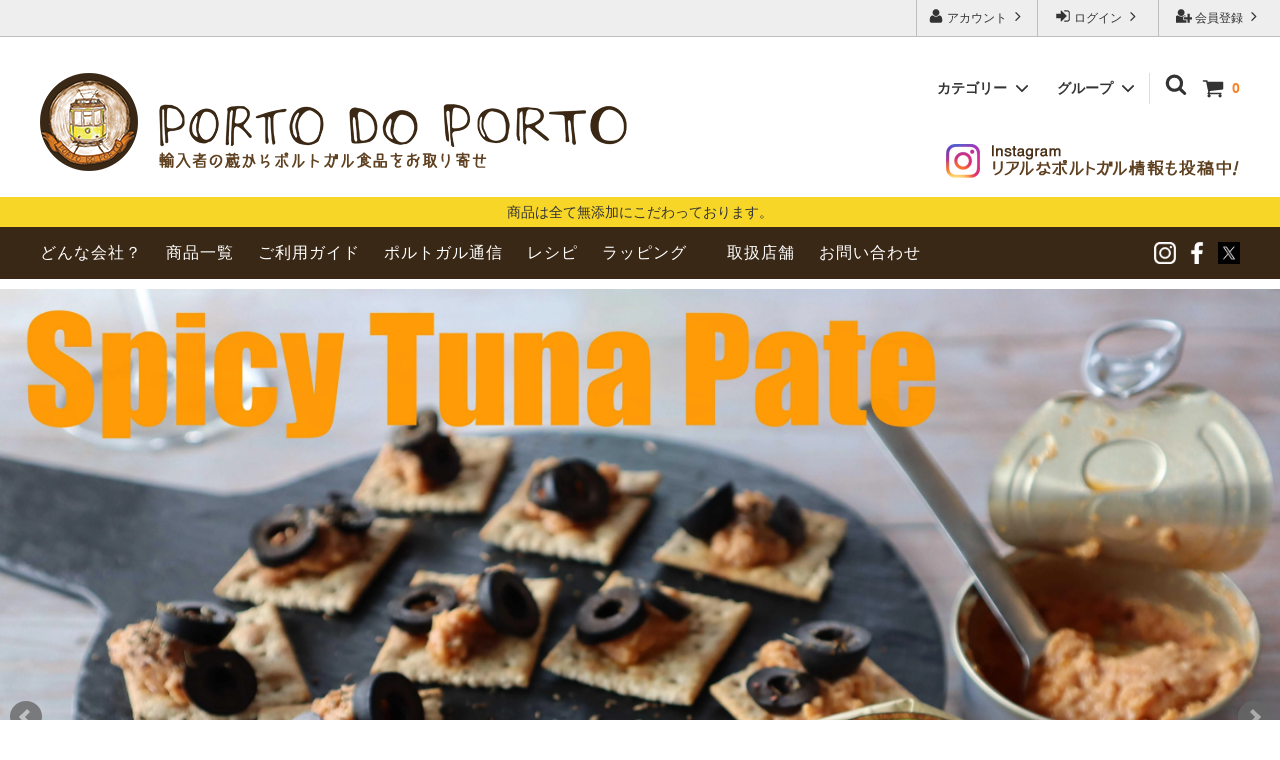

--- FILE ---
content_type: text/html; charset=EUC-JP
request_url: https://portodoporto.com/
body_size: 17216
content:
<!DOCTYPE html PUBLIC "-//W3C//DTD XHTML 1.0 Transitional//EN" "http://www.w3.org/TR/xhtml1/DTD/xhtml1-transitional.dtd">
<html xmlns:og="http://ogp.me/ns#" xmlns:fb="http://www.facebook.com/2008/fbml" xmlns:mixi="http://mixi-platform.com/ns#" xmlns="http://www.w3.org/1999/xhtml" xml:lang="ja" lang="ja" dir="ltr">
<head>
<meta http-equiv="content-type" content="text/html; charset=euc-jp" />
<meta http-equiv="X-UA-Compatible" content="IE=edge,chrome=1" />
<title>【ポルト・ド・ポルト】浜名湖のほとりからポルトガルの「美味しい」「可愛い」をお届けしています。</title>
<meta name="Keywords" content="ポルトガル,食品,輸入食品,オリーブオイル,オイルサーディン,パテ,さくらんぼ,お酒,雑貨,リキュール,ジンジーニャ,タラコのパテ,サバのパテ,サバ缶,ツナ缶,黄色いトラム,ポルトドポルト" />
<meta name="Description" content="浜名湖のほとりからポルトガルの「美味しい」「可愛い」をお届けしている小さな輸入会社です。扱う食品は全て無添加で体に優しいものだけを現地の生産者から直接仕入れしています。主な商品はオイルサーディン、オリーブオイルなど。" />
<meta name="Author" content="Porto do Porto 合同会社" />
<meta name="Copyright" content="Porto do Porto合同会社" />
<meta http-equiv="content-style-type" content="text/css" />
<meta http-equiv="content-script-type" content="text/javascript" />
<link rel="stylesheet" href="https://img14.shop-pro.jp/PA01304/921/css/12/index.css?cmsp_timestamp=20251027100646" type="text/css" />
<link rel="stylesheet" href="https://img14.shop-pro.jp/PA01304/921/css/12/top.css?cmsp_timestamp=20251027100646" type="text/css" />

<meta name="google-site-verification" content="IdMbP5zBkEenR8acFyQgosMAGAxCTQhzkKR4gFM6kD8" />
<link rel="alternate" type="application/rss+xml" title="rss" href="https://portodoporto.com/?mode=rss" />
<link rel="alternate" media="handheld" type="text/html" href="https://portodoporto.com/" />
<link rel="shortcut icon" href="https://img14.shop-pro.jp/PA01304/921/favicon.ico?cmsp_timestamp=20251105110956" />
<script type="text/javascript" src="//ajax.googleapis.com/ajax/libs/jquery/1.11.0/jquery.min.js" ></script>
<meta property="og:title" content="【ポルト・ド・ポルト】浜名湖のほとりからポルトガルの「美味しい」「可愛い」をお届けしています。" />
<meta property="og:description" content="浜名湖のほとりからポルトガルの「美味しい」「可愛い」をお届けしている小さな輸入会社です。扱う食品は全て無添加で体に優しいものだけを現地の生産者から直接仕入れしています。主な商品はオイルサーディン、オリーブオイルなど。" />
<meta property="og:url" content="https://portodoporto.com" />
<meta property="og:site_name" content="【ポルト・ド・ポルト】浜名湖のほとりからポルトガルの「美味しい」「可愛い」をお届けしています。" />
<script>
  var Colorme = {"page":"top","shop":{"account_id":"PA01304921","title":"\u3010\u30dd\u30eb\u30c8\u30fb\u30c9\u30fb\u30dd\u30eb\u30c8\u3011\u6d5c\u540d\u6e56\u306e\u307b\u3068\u308a\u304b\u3089\u30dd\u30eb\u30c8\u30ac\u30eb\u306e\u300c\u7f8e\u5473\u3057\u3044\u300d\u300c\u53ef\u611b\u3044\u300d\u3092\u304a\u5c4a\u3051\u3057\u3066\u3044\u307e\u3059\u3002"},"basket":{"total_price":0,"items":[]},"customer":{"id":null}};

  (function() {
    function insertScriptTags() {
      var scriptTagDetails = [];
      var entry = document.getElementsByTagName('script')[0];

      scriptTagDetails.forEach(function(tagDetail) {
        var script = document.createElement('script');

        script.type = 'text/javascript';
        script.src = tagDetail.src;
        script.async = true;

        if( tagDetail.integrity ) {
          script.integrity = tagDetail.integrity;
          script.setAttribute('crossorigin', 'anonymous');
        }

        entry.parentNode.insertBefore(script, entry);
      })
    }

    window.addEventListener('load', insertScriptTags, false);
  })();
</script>
<script async src="https://zen.one/analytics.js"></script>
</head>
<body>
<meta name="colorme-acc-payload" content="?st=1&pt=10001&ut=0&at=PA01304921&v=20251105222227&re=&cn=fb0839b5dcb4863a3c8f86d92e6107fc" width="1" height="1" alt="" /><script>!function(){"use strict";Array.prototype.slice.call(document.getElementsByTagName("script")).filter((function(t){return t.src&&t.src.match(new RegExp("dist/acc-track.js$"))})).forEach((function(t){return document.body.removeChild(t)})),function t(c){var r=arguments.length>1&&void 0!==arguments[1]?arguments[1]:0;if(!(r>=c.length)){var e=document.createElement("script");e.onerror=function(){return t(c,r+1)},e.src="https://"+c[r]+"/dist/acc-track.js?rev=3",document.body.appendChild(e)}}(["acclog001.shop-pro.jp","acclog002.shop-pro.jp"])}();</script>



<script>
  // headタグの中にviewportのmetaタグを入れる
  (function () {
    var viewport = document.createElement('meta');
    viewport.setAttribute('name', 'viewport');
    viewport.setAttribute('content', 'width=device-width, initial-scale=1.0, maximum-scale=1.0, user-scalable=no');
    document.getElementsByTagName('head')[0].appendChild(viewport);
  }());
</script>

<div class="cart_in_modal__bg show_while_cart_in_connecting spinner" style="display: none;"></div>
<link href="https://fonts.googleapis.com/css?family=Montserrat:400,600" rel="stylesheet">
<input type="checkbox" class="state-drawer-nav" id="view-drawer-nav">
<input type="checkbox" class="state-search-form" id="view-search-form">
<label for="view-search-form" aria-label="検索フォームを閉じる" class="close-search-form c-overlay">
  <svg class="c-overlay__icon" role="img" aria-hidden="true"><use xlink:href="#close"></use></svg>
</label>
<label for="view-drawer-nav" aria-label="メニューを閉じる" class="close-drawer-nav c-overlay">
  <svg class="c-overlay__icon" role="img" aria-hidden="true"><use xlink:href="#close"></use></svg>
</label>

<div id="pagetop" class="p-body" ontouchstart="">
  <div class="p-header">
    <div class="js-fix-height"></div>
    <div id="js-fixed-header" class="p-fixed-header">
      <div class="p-header__bar">
        <ul class="p-header__user-nav">
                                        <li>
            <a href="https://portodoporto.com/customer/signup/new">
              <svg role="img" aria-hidden="true"><use xlink:href="#user-plus"></use></svg>
              会員登録
              <svg role="img" aria-hidden="true"><use xlink:href="#angle-right"></use></svg>
            </a>
          </li>
                    <li>
            <a href="https://portodoporto.com/?mode=login&shop_back_url=https%3A%2F%2Fportodoporto.com%2F">
              <svg role="img" aria-hidden="true"><use xlink:href="#sign-in"></use></svg>
              ログイン
              <svg role="img" aria-hidden="true"><use xlink:href="#angle-right"></use></svg>
            </a>
          </li>
                              <li>
            <a href="https://portodoporto.com/?mode=myaccount">
              <svg role="img" aria-hidden="true"><use xlink:href="#user"></use></svg>
              アカウント
              <svg role="img" aria-hidden="true"><use xlink:href="#angle-right"></use></svg>
            </a>
          </li>
        </ul>
        
      </div>
      <div class="p-global-header">
        <div class="p-layout-container">
          <a href="./" class="p-global-header__logo p-global-header__logo--image js-header-logo">
            <img src="https://img14.shop-pro.jp/PA01304/921/etc/logo.png?cmsp_timestamp=20200418193046" alt="Porto do Porto ～オリーブオイルとサーディンのお店～" class="shop-name-img" />
          </a><div id="header-name">
            <div class="shop-name"></div>
          <a href="./" class="p-global-header__home">
            <svg class="p-global-header__icon" role="img" aria-hidden="true"><use xlink:href="#home"></use></svg>
            ホーム
          </a>
          <div class="p-global-nav">
                        <a href="https://portodoporto.com/cart/proxy/basket?shop_id=PA01304921&shop_domain=portodoporto.com" class="p-global-header__cart">
              <span class="p-global-header__cart-icon">
                <svg class="p-global-header__icon" role="img" aria-hidden="true" aria-label="カート"><use xlink:href="#shopping-cart"></use></svg>
              </span>
              <span class="p-global-header__cart-count">
                0
              </span>
            </a>
                        <label for="view-search-form" class="p-global-header__search open-search-form">
              <svg class="p-global-header__icon" role="img" aria-hidden="true"><use xlink:href="#search"></use></svg>
            </label>
                        <dl class="p-global-nav__unit js-global-nav-list">
              <dt class="p-global-nav__heading">
                カテゴリー
                <svg class="p-global-header__icon" role="img" aria-hidden="true"><use xlink:href="#angle-down"></use></svg>
              </dt>
              <dd class="p-global-nav__body">
                <div class="p-global-nav__body-inner">
                  <ul class="p-global-nav__list">
                                        <li>
                      <a href="https://portodoporto.com/?mode=cate&cbid=2955578&csid=0">
                        スイーツ
                      </a>
                    </li>
                                        <li>
                      <a href="https://portodoporto.com/?mode=cate&cbid=2473686&csid=0">
                        缶詰・コンフィ
                      </a>
                    </li>
                                        <li>
                      <a href="https://portodoporto.com/?mode=cate&cbid=2322152&csid=0">
                        調味料
                      </a>
                    </li>
                                        <li>
                      <a href="https://portodoporto.com/?mode=cate&cbid=1861196&csid=0">
                        オリーブオイル
                      </a>
                    </li>
                                        <li>
                      <a href="https://portodoporto.com/?mode=cate&cbid=2391747&csid=0">
                        お酒
                      </a>
                    </li>
                                        <li>
                      <a href="https://portodoporto.com/?mode=cate&cbid=2888500&csid=0">
                        刺繍製品
                      </a>
                    </li>
                                        <li>
                      <a href="https://portodoporto.com/?mode=cate&cbid=2143743&csid=0">
                        陶器
                      </a>
                    </li>
                                        <li>
                      <a href="https://portodoporto.com/?mode=cate&cbid=2888501&csid=0">
                        ポルトオリジナル雑貨
                      </a>
                    </li>
                                        <li>
                      <a href="https://portodoporto.com/?mode=cate&cbid=2687127&csid=0">
                        ラッピング（手提袋）
                      </a>
                    </li>
                                        <li>
                      <a href="https://portodoporto.com/?mode=cate&cbid=2037217&csid=0">
                        ギフト
                      </a>
                    </li>
                                      </ul>
                </div>
              </dd>
            </dl>
                                    <dl class="p-global-nav__unit js-global-nav-list">
              <dt class="p-global-nav__heading">
                グループ
                <svg class="p-global-header__icon" role="img" aria-hidden="true"><use xlink:href="#angle-down"></use></svg>
              </dt>
              <dd class="p-global-nav__body">
                <div class="p-global-nav__body-inner">
                  <ul class="p-global-nav__list">
                                        <li>
                      <a href="https://portodoporto.com/?mode=grp&gid=2362784">
                        価格帯で探す
                      </a>
                    </li>
                                        <li>
                      <a href="https://portodoporto.com/?mode=grp&gid=2362788">
                        新商品
                      </a>
                    </li>
                                        <li>
                      <a href="https://portodoporto.com/?mode=grp&gid=2386018">
                        商品一覧
                      </a>
                    </li>
                                        <li>
                      <a href="https://portodoporto.com/?mode=grp&gid=2407160">
                        SALE
                      </a>
                    </li>
                                        <li>
                      <a href="https://portodoporto.com/?mode=grp&gid=2693393">
                        アウトレット
                      </a>
                    </li>
                                      </ul>
                </div>
              </dd>
            </dl>
                        
          </div>
        </div>

<div class="in_bn"><a href="https://instagram.com/porto_do_porto/" target="_blank"><img src="https://img14.shop-pro.jp/PA01304/921/etc/b_in_03.png?cmsp_timestamp=20200418195455" /></a></div>
      </div>
    </div>
	<div class="he_text">商品は全て無添加にこだわっております。</div>
    <div class="p-sub-header">
      <div class="p-layout-container">
        <ul class="p-sub-header__content-nav">
          <li><a href="https://portodoporto.com/?tid=12&mode=f3">どんな会社？</a></li>
					<li><a href="https://portodoporto.com/?mode=grp&gid=2386018">商品一覧</a></li>
					<li><a href="https://portodoporto.com/?mode=sk">ご利用ガイド</a></li>
					<li><a href="https://portodoporto.com/?mode=f20">ポルトガル通信</a></li>
          <li><a href="https://portodoporto.com/?mode=f25">レシピ</a></li>
					<li><a href="https://portodoporto.com/?tid=12&mode=f9">ラッピング</a><li>
				<li><a href="https://portodoporto.com/?tid=12&mode=f6">取扱店舗</a></li>
					<li><a href="https://portodoporto.shop-pro.jp/secure/?mode=inq&shop_id=PA01304921">お問い合わせ</a></li>
        </ul>
        			<div class="shop_msn"><a href="https://instagram.com/porto_do_porto/" target="_blank"><img src="https://img14.shop-pro.jp/PA01304/921/etc/icon_in.png?cmsp_timestamp=20200418190443" height="22" style="margin-left:10px;" /></a><a href="https://www.facebook.com/portodoporto.jp" target="_blank"><img src="https://img14.shop-pro.jp/PA01304/921/etc/icon_fa.png?cmsp_timestamp=20200418190338" height="22" style="margin-left:10px;" /></a><a href="https://twitter.com/porto_do_porto" target="_blank"><img src="https://img14.shop-pro.jp/PA01304/921/etc_base64/VHdpdHRlci1uZXctbG9nbw.jpeg?cmsp_timestamp=20230801103325" height="22" style="margin-left:10px;" /></a></div>
			
      </div>

    </div>
  </div>
  <div id="js-sp-header" class="sp-global-header">
    <label for="view-drawer-nav" class="sp-global-header__unit open-drawer-nav">
      <svg class="p-global-header__icon" role="img" aria-hidden="true"><use xlink:href="#bars"></use></svg>
      メニュー
    </label>
    <label for="view-search-form" class="sp-global-header__unit open-search-form">
      <svg class="p-global-header__icon" role="img" aria-hidden="true"><use xlink:href="#search"></use></svg>
      検索
    </label>
        <a href="https://portodoporto.com/cart/proxy/basket?shop_id=PA01304921&shop_domain=portodoporto.com" class="sp-global-header__unit">
      <span class="p-global-header__cart-icon">
        <svg class="p-global-header__icon" role="img" aria-hidden="true"><use xlink:href="#shopping-cart"></use></svg>
      </span>
      カート
    </a>
      </div>

  <div class="p-drawer-nav">
    <ul class="p-drawer__list">
      <li>
        <label for="view-drawer-nav" aria-label="メニューを閉じる" class="c-sp-list c-sp-list--close-menu">
          <span class="c-sp-list__value">
            メニューを閉じる
          </span>
        </label>
      </li>
      <li>
        <a href="./" class="c-sp-list">
          <span class="c-sp-list__mark">
            <svg class="c-sp-list__icon" role="img" aria-hidden="true"><use xlink:href="#home"></use></svg>
          </span>
          <span class="c-sp-list__value">
            ホーム
          </span>
          <span class="c-sp-list__nav-icon">
            <svg class="c-sp-list__icon" role="img" aria-hidden="true"><use xlink:href="#angle-right"></use></svg>
          </span>
        </a>
      </li>
    </ul>
    <div class="p-drawer__heading">
      商品を探す
    </div>
	  <dl class="p-drawer__list">
      <dt class="c-sp-list js-drawer-pulldown">
        <span class="c-sp-list__value">
          カテゴリー
        </span>
        <span class="c-sp-list__nav-icon">
          <svg class="c-sp-list__icon--pulldown" role="img" aria-hidden="true"><use xlink:href="#angle-down"></use></svg>
        </span>
      </dt>
      <dd class="p-drawer__pulldown">
        <ul class="p-drawer__list">
                    <li>
            <a href="https://portodoporto.com/?mode=cate&cbid=2955578&csid=0" class="c-sp-list">
              <span class="c-sp-list__value">
                スイーツ
              </span>
              <span class="c-sp-list__nav-icon">
                <svg class="c-sp-list__icon" role="img" aria-hidden="true"><use xlink:href="#angle-right"></use></svg>
              </span>
            </a>
          </li>
                    <li>
            <a href="https://portodoporto.com/?mode=cate&cbid=2473686&csid=0" class="c-sp-list">
              <span class="c-sp-list__value">
                缶詰・コンフィ
              </span>
              <span class="c-sp-list__nav-icon">
                <svg class="c-sp-list__icon" role="img" aria-hidden="true"><use xlink:href="#angle-right"></use></svg>
              </span>
            </a>
          </li>
                    <li>
            <a href="https://portodoporto.com/?mode=cate&cbid=2322152&csid=0" class="c-sp-list">
              <span class="c-sp-list__value">
                調味料
              </span>
              <span class="c-sp-list__nav-icon">
                <svg class="c-sp-list__icon" role="img" aria-hidden="true"><use xlink:href="#angle-right"></use></svg>
              </span>
            </a>
          </li>
                    <li>
            <a href="https://portodoporto.com/?mode=cate&cbid=1861196&csid=0" class="c-sp-list">
              <span class="c-sp-list__value">
                オリーブオイル
              </span>
              <span class="c-sp-list__nav-icon">
                <svg class="c-sp-list__icon" role="img" aria-hidden="true"><use xlink:href="#angle-right"></use></svg>
              </span>
            </a>
          </li>
                    <li>
            <a href="https://portodoporto.com/?mode=cate&cbid=2391747&csid=0" class="c-sp-list">
              <span class="c-sp-list__value">
                お酒
              </span>
              <span class="c-sp-list__nav-icon">
                <svg class="c-sp-list__icon" role="img" aria-hidden="true"><use xlink:href="#angle-right"></use></svg>
              </span>
            </a>
          </li>
                    <li>
            <a href="https://portodoporto.com/?mode=cate&cbid=2888500&csid=0" class="c-sp-list">
              <span class="c-sp-list__value">
                刺繍製品
              </span>
              <span class="c-sp-list__nav-icon">
                <svg class="c-sp-list__icon" role="img" aria-hidden="true"><use xlink:href="#angle-right"></use></svg>
              </span>
            </a>
          </li>
                    <li>
            <a href="https://portodoporto.com/?mode=cate&cbid=2143743&csid=0" class="c-sp-list">
              <span class="c-sp-list__value">
                陶器
              </span>
              <span class="c-sp-list__nav-icon">
                <svg class="c-sp-list__icon" role="img" aria-hidden="true"><use xlink:href="#angle-right"></use></svg>
              </span>
            </a>
          </li>
                    <li>
            <a href="https://portodoporto.com/?mode=cate&cbid=2888501&csid=0" class="c-sp-list">
              <span class="c-sp-list__value">
                ポルトオリジナル雑貨
              </span>
              <span class="c-sp-list__nav-icon">
                <svg class="c-sp-list__icon" role="img" aria-hidden="true"><use xlink:href="#angle-right"></use></svg>
              </span>
            </a>
          </li>
                    <li>
            <a href="https://portodoporto.com/?mode=cate&cbid=2687127&csid=0" class="c-sp-list">
              <span class="c-sp-list__value">
                ラッピング（手提袋）
              </span>
              <span class="c-sp-list__nav-icon">
                <svg class="c-sp-list__icon" role="img" aria-hidden="true"><use xlink:href="#angle-right"></use></svg>
              </span>
            </a>
          </li>
                    <li>
            <a href="https://portodoporto.com/?mode=cate&cbid=2037217&csid=0" class="c-sp-list">
              <span class="c-sp-list__value">
                ギフト
              </span>
              <span class="c-sp-list__nav-icon">
                <svg class="c-sp-list__icon" role="img" aria-hidden="true"><use xlink:href="#angle-right"></use></svg>
              </span>
            </a>
          </li>
                  </ul>
      </dd>
    </dl>
		  
      <dl class="p-drawer__list">
      <dt class="c-sp-list js-drawer-pulldown">
        <span class="c-sp-list__value">
          グループ
        </span>
        <span class="c-sp-list__nav-icon">
          <svg class="c-sp-list__icon--pulldown" role="img" aria-hidden="true"><use xlink:href="#angle-down"></use></svg>
        </span>
      </dt>
      <dd class="p-drawer__pulldown">
        <ul class="p-drawer__list">
                    <li>
            <a href="https://portodoporto.com/?mode=grp&gid=2362784" class="c-sp-list">
              <span class="c-sp-list__value">
                価格帯で探す
              </span>
              <span class="c-sp-list__nav-icon">
                <svg class="c-sp-list__icon" role="img" aria-hidden="true"><use xlink:href="#angle-right"></use></svg>
              </span>
            </a>
          </li>
                    <li>
            <a href="https://portodoporto.com/?mode=grp&gid=2362788" class="c-sp-list">
              <span class="c-sp-list__value">
                新商品
              </span>
              <span class="c-sp-list__nav-icon">
                <svg class="c-sp-list__icon" role="img" aria-hidden="true"><use xlink:href="#angle-right"></use></svg>
              </span>
            </a>
          </li>
                    <li>
            <a href="https://portodoporto.com/?mode=grp&gid=2386018" class="c-sp-list">
              <span class="c-sp-list__value">
                商品一覧
              </span>
              <span class="c-sp-list__nav-icon">
                <svg class="c-sp-list__icon" role="img" aria-hidden="true"><use xlink:href="#angle-right"></use></svg>
              </span>
            </a>
          </li>
                    <li>
            <a href="https://portodoporto.com/?mode=grp&gid=2407160" class="c-sp-list">
              <span class="c-sp-list__value">
                SALE
              </span>
              <span class="c-sp-list__nav-icon">
                <svg class="c-sp-list__icon" role="img" aria-hidden="true"><use xlink:href="#angle-right"></use></svg>
              </span>
            </a>
          </li>
                    <li>
            <a href="https://portodoporto.com/?mode=grp&gid=2693393" class="c-sp-list">
              <span class="c-sp-list__value">
                アウトレット
              </span>
              <span class="c-sp-list__nav-icon">
                <svg class="c-sp-list__icon" role="img" aria-hidden="true"><use xlink:href="#angle-right"></use></svg>
              </span>
            </a>
          </li>
                  </ul>
      </dd>
    </dl>
    </dl>
		  
    <div class="p-drawer__heading">ユーザー</div>
    <ul class="p-drawer__list">
      <li>
        <a href="https://portodoporto.shop-pro.jp/secure/?mode=myaccount_login&shop_id=PA01304921" class="c-sp-list">
          <span class="c-sp-list__value">ログイン／新規会員登録</span>
          <span class="c-sp-list__nav-icon"><svg class="c-sp-list__icon" role="img" aria-hidden="true"><use xlink:href="#angle-right"></use></svg></span>
        </a>
      </li>
    </ul>
		  
    <div class="p-drawer__heading">ご案内</div>
    <ul class="p-drawer__list">
      <li>
        <a href="https://portodoporto.com/?mode=sk" class="c-sp-list">
          <span class="c-sp-list__value">ご利用ガイド（送料について）<br><span class="p_sml">6,600円（税込）以上で無料！（北海道、沖縄県は別途）</span></span>
          <span class="c-sp-list__nav-icon"><svg class="c-sp-list__icon" role="img" aria-hidden="true"><use xlink:href="#angle-right"></use></svg></span>
        </a>
      </li>
      <li>
        <a href="https://portodoporto.com/?tid=12&mode=f3" class="c-sp-list">
          <span class="c-sp-list__value">ポルトについて</span>
          <span class="c-sp-list__nav-icon"><svg class="c-sp-list__icon" role="img" aria-hidden="true"><use xlink:href="#angle-right"></use></svg></span>
        </a>
      </li>
      <li>
        <a href="https://portodoporto.com/?tid=12&mode=f6" class="c-sp-list">
          <span class="c-sp-list__value">取扱店舗</span>
          <span class="c-sp-list__nav-icon"><svg class="c-sp-list__icon" role="img" aria-hidden="true"><use xlink:href="#angle-right"></use></svg></span>
        </a>
      </li>
			<li>
        <a href="https://portodoporto.com/?tid=12&mode=f20" class="c-sp-list">
          <span class="c-sp-list__value">ブログ</span>
          <span class="c-sp-list__nav-icon"><svg class="c-sp-list__icon" role="img" aria-hidden="true"><use xlink:href="#angle-right"></use></svg></span>
        </a>
      </li>
			<li>
        <a href="https://portodoporto.com/?tid=12&mode=f25" class="c-sp-list">
          <span class="c-sp-list__value">レシピ</span>
          <span class="c-sp-list__nav-icon"><svg class="c-sp-list__icon" role="img" aria-hidden="true"><use xlink:href="#angle-right"></use></svg></span>
        </a>
      </li>
      <li>
				
        <a href="https://portodoporto.com/?tid=12&mode=f9" class="c-sp-list">
          <span class="c-sp-list__value">ラッピング</span>
          <span class="c-sp-list__nav-icon"><svg class="c-sp-list__icon" role="img" aria-hidden="true"><use xlink:href="#angle-right"></use></svg></span>
        </a>
      </li>
      <li>
        <a href="https://portodoporto.shop-pro.jp/secure/?mode=inq&shop_id=PA01304921" class="c-sp-list">
          <span class="c-sp-list__value">お問い合わせ</span>
          <span class="c-sp-list__nav-icon"><svg class="c-sp-list__icon" role="img" aria-hidden="true"><use xlink:href="#angle-right"></use></svg></span>
        </a>
      </li>
      <li>
        <a href="https://portodoporto.shop-pro.jp/secure/?mode=mailmaga&shop_id=PA01304921" class="c-sp-list">
          <span class="c-sp-list__value">メルマガ登録・解除</span>
          <span class="c-sp-list__nav-icon"><svg class="c-sp-list__icon" role="img" aria-hidden="true"><use xlink:href="#angle-right"></use></svg></span>
        </a>
      </li>
    </ul>
	
    <div class="shop_msn_b"><a href="https://instagram.com/porto_do_porto/" target="_blank"><img src="https://img14.shop-pro.jp/PA01304/921/etc/icon_in.png?cmsp_timestamp=20200418190443" height="22" style="margin-left:10px;" /></a><a href="https://www.facebook.com/portodoporto.jp" target="_blank"><img src="https://img14.shop-pro.jp/PA01304/921/etc/icon_fa.png?cmsp_timestamp=20200418190338" height="22" style="margin-left:10px;" /></a><a href="https://twitter.com/porto_do_porto" target="_blank"><img src="https://img14.shop-pro.jp/PA01304/921/etc_base64/VHdpdHRlci1uZXctbG9nbw.jpeg?cmsp_timestamp=20230801103325" height="22" style="margin-left:10px;" /></a></div>
  </div>


  <div class="p-page-content top">
        

<div class="sp_hed"><div class="he_text">商品は全て無添加にこだわっております。</div></div>
	<div class="sp_hed tb_20"><img src="https://img14.shop-pro.jp/PA01304/921/etc/logo.png?cmsp_timestamp=20200418193046" alt="Porto do Porto ～オリーブオイルとサーディンのお店～" width="80%" class="shop-name-img" /></div>
	
<div id="p-slider">
  <link rel="stylesheet" type="text/css" href="./js/jquery.bxslider/jquery.bxslider.css">
<script src="./js/jquery.bxslider/jquery.bxslider.min.js"></script>
<div id="slider">
  <div><a href="https://portodoporto.com/?pid=156928143"><img src="https://img14.shop-pro.jp/PA01304/921/slideshow/slideshow_img_fcecfa.jpg?cmsp_timestamp=20250221142608" alt="" title="" /></a></div>
  <div><a href="https://portodoporto.com/?mode=cate&cbid=2473686&csid=4"><img src="https://img14.shop-pro.jp/PA01304/921/slideshow/slideshow_img_05c299.jpg?cmsp_timestamp=20250221095528" alt="" title="いざ、ポルトガル食卓へ！" /></a></div>
  <div><a href="https://portodoporto.com/?pid=140359514"><img src="https://img14.shop-pro.jp/PA01304/921/slideshow/slideshow_img_0814ea.jpg?cmsp_timestamp=20250117105113" alt="" title="" /></a></div>
  <div><a href="https://portodoporto.com/?mode=cate&cbid=2391747&csid=0"><img src="https://img14.shop-pro.jp/PA01304/921/slideshow/slideshow_img_4989cc.jpg?cmsp_timestamp=20241209165357" alt="" title="ポルトガルからやってきた数量限定ワイン" /></a></div>
  <div><a href="https://portodoporto.com/?mode=cate&cbid=2322152&csid=0"><img src="https://img14.shop-pro.jp/PA01304/921/slideshow/slideshow_img_eabcde.jpg?cmsp_timestamp=20240627150551" alt="" title="" /></a></div>
  <div><a href="https://portodoporto.com/?mode=cate&cbid=2143743&csid=0"><img src="https://img14.shop-pro.jp/PA01304/921/slideshow/slideshow_img_92648a.jpg?cmsp_timestamp=20240321212913" alt="" title="" /></a></div>
</div>
<style>
  .bx-wrapper .bx-pager {
    padding-top: 10px;
    bottom: -20px;
  }
  .bx-wrapper {
    margin-bottom: 30px;
  }
</style>

</div>
<script type="text/javascript">
  $(function() {
    $('#slider').bxSlider({
      auto: true,
      pause: 10000,
      speed: 200,
      controls: true,
      captions: true,
      pager: true,
      mode: 'fade',
      responsive: true,
      easing: 'ease'
    });
  });
</script>

<div class="c-section p-layout-container">
  <h2 class="c-section__heading">
    <div class="c-section__heading--title">
      <span>ポルトについて</span>
    </div>
    <div class="c-section__heading--sub-title">ABOUT US</div>
  </h2>
	<div class="tt_img">
		ポルトガル？オリーブオイル？<br>
	  どんなものがここからお取り寄せできるの？ <br>
          <br>
  <a href="https://portodoporto.com/?tid=12&mode=f3"><img src="https://img14.shop-pro.jp/PA01304/921/etc/omoi.jpg?cmsp_timestamp=20200422181157" alt="私たちの輸入条件" /></a><br><br>
  <a href="https://portodoporto.com/?tid=12&mode=f3"><img src="https://img14.shop-pro.jp/PA01304/921/etc/cb2.png?cmsp_timestamp=20200505065051" alt="詳しくはこちら" /></a></div>
  <h2 class="c-section__heading">
    <div class="c-section__heading--title">
      <span>カテゴリー</span>
    </div>
    <div class="c-section__heading--sub-title">CATEGORY</div>
  </h2>
  <div class="c-section__container cate_b">
<a href="https://portodoporto.com/?mode=cate&cbid=2473686&csid=0"><img alt=""width="300" height="111" src="https://img14.shop-pro.jp/PA01304/921/etc/nb1.jpg?cmsp_timestamp=20200517103922" /></a>
<a href="https://portodoporto.com/?mode=cate&cbid=2322152&csid=0"><img alt=""width="300" height="111" src="https://img14.shop-pro.jp/PA01304/921/etc/nb2.jpg?cmsp_timestamp=20200517103933" /></a>
<a href="https://portodoporto.com/?mode=cate&cbid=1861196&csid=0"><img alt=""width="300" height="111" src="https://img14.shop-pro.jp/PA01304/921/etc/nb3.jpg?cmsp_timestamp=20200517103943" /></a>
<a href="https://portodoporto.com/?mode=cate&cbid=2391747&csid=0"><img alt=""width="300" height="111" src="https://img14.shop-pro.jp/PA01304/921/etc/nb4.jpg?cmsp_timestamp=20200517103954" /></a>
<a href="https://portodoporto.com/?mode=cate&cbid=2037217&csid=0"><img alt=""width="300" height="111" src="https://img14.shop-pro.jp/PA01304/921/etc/nb5.jpg?cmsp_timestamp=20200517104005" /></a>
<a href="https://portodoporto.com/?mode=cate&cbid=2143743&csid=0"><img alt=""width="300" height="111" src="https://img14.shop-pro.jp/PA01304/921/etc/nb6.jpg?cmsp_timestamp=20200517104013" /></a>
  </div>
</div>


<div class="p-layout-container">
  <h2 class="c-section__heading">
    <div class="c-section__heading--title">
      <span>新着ニュース</span>
    </div>
    <div class="c-section__heading--sub-title">FACEBOOK</div>
  </h2>
	
	
	<div id="fb-root"></div>
<script async defer crossorigin="anonymous" src="https://connect.facebook.net/en_US/sdk.js#xfbml=1&version=v7.0" nonce="pmTK34iF"></script>
	
	
	<div class="fb-page" data-href="https://www.facebook.com/portodoporto.jp/" data-tabs="timeline" data-width="700" data-height="500" data-small-header="false" data-adapt-container-width="true" data-hide-cover="false" data-show-facepile="true"><blockquote cite="https://www.facebook.com/portodoporto.jp/" class="fb-xfbml-parse-ignore"><a href="https://www.facebook.com/portodoporto.jp/">黄色いトラムのポルトドポルト Porto do Porto</a></blockquote></div>


<div class="c-section p-layout-container">
  <h2 class="c-section__heading">
    <div class="c-section__heading--title">
      <span>NHK取材について</span>
    </div>
    <div class="c-section__heading--sub-title">TV SHOW</div>
  </h2>
	<div class="tt_img">
		2021年1月NHK人気番組「世界はほしいモノにあふれてる」に出演させていただきました！<br>
          <br>
  <a href="https://portodoporto.com/?tid=12&mode=f103"><img alt="" src="https://img14.shop-pro.jp/PA01304/921/etc/2021.04.16.jpg?cmsp_timestamp=20210416094838" /></a><br><br>
  <a href="https://portodoporto.com/?tid=12&mode=f103"><img src="https://img14.shop-pro.jp/PA01304/921/etc/cb2.png?cmsp_timestamp=20200505065051" alt="詳しくはこちら" /></a></div>

<div class="c-section p-layout-container">
  <h2 class="c-section__heading">
    <div class="c-section__heading--title">
      <span>お知らせ</span>
    </div>
    <div class="c-section__heading--sub-title">INFORMATION</div>
  </h2>
  <div class="c-section__container">
    <div class="p-info">
      <dl class="top_news">

<dl class="top_news">

<dt class="top_news_d">【10周年】</dt>
 <dd class="top_news_c">ポルトドポルトは2025年、創業10周年を迎えました！</a></dd><br>

<dl class="top_news">
<dt class="top_news_d">【銀行振込】</dt>
 <dd class="top_news_c"><a href="https://portodoporto.com/?mode=f168">支払い方法を振込にされる方へ</a></dd><br>

<dl class="top_news">
<dt class="top_news_d">【経理書類】</dt>
<dd class="top_news_c"><a href="https://portodoporto.com/?tid=12&mode=f128">商品に同梱する納品書、領収書に関して</a></dd><br>

<dl class="top_news">
<dt class="top_news_d">【包装】</dt>
 <dd class="top_news_c"><a href="https://portodoporto.com/?mode=f9">ギフトラッピングに関して</a></dd><br>
      
      







    </div>

  </div>
</div>




<div class="p-layout-container">
  <h2 class="c-section__heading">
    <div class="c-section__heading--title">
      <span>売れ筋ランキング</span>
    </div>
    <div class="c-section__heading--sub-title">RANKING</div>
  </h2>
  


  

  <ul class="c-product-list">
        
    <li class="c-product-list__item">
      
            <a href="?pid=156945686" class="c-product-list__image-wrap c-image-wrap c-image-wrap--link">
                <div class="c-image-box c-image-box--main">
                    <img src="https://img14.shop-pro.jp/PA01304/921/product/156945686_th.jpg?cmsp_timestamp=20210820113319" alt="【60％OFF】<br>バカリャウ コンフィ with ガーリック＆<br>ブラックペッパー<br>レストランの一皿<img class='new_mark_img2' src='https://img.shop-pro.jp/img/new/icons20.gif' style='border:none;display:inline;margin:0px;padding:0px;width:auto;' />" class="c-image-box__image js-lazyload" />
                  </div>
                                <div class="c-image-box c-image-box--otherimg">
          <img src="https://img14.shop-pro.jp/PA01304/921/product/156945686_o1.jpg?cmsp_timestamp=20210820113319" class="c-image-box__image" />
        </div>
                                                                                                                                                                                                                                                                                                                                                                                                                                                                                                                                                                                                                                                                                                                                                                                                                                        
        <span class="c-product-list__index c-product-list__index--1">
          1
        </span>
        
      </a>
            <a href="?pid=156945686" class="c-product-list__name">
        【60％OFF】<br>バカリャウ コンフィ with ガーリック＆<br>ブラックペッパー<br>レストランの一皿<img class='new_mark_img2' src='https://img.shop-pro.jp/img/new/icons20.gif' style='border:none;display:inline;margin:0px;padding:0px;width:auto;' />
      </a>
            <div class="c-product-info__price c-product-list__price">
                792円(税込855円)
                      </div>
                                    <div class="c-product-list__expl">
        ガーリック＆ブラックペーパーで調理されたバカリャウが詰まったコンフィ
      </div>
                  <div class="c-product-list__fav-item">
        <button type="button"  data-favorite-button-selector="DOMSelector" data-product-id="156945686" data-added-class="is-added">
          <svg role="img" aria-hidden="true"><use xlink:href="#heart"></use></svg>
        </button>
      </div>
    </li>
        
    <li class="c-product-list__item">
      
            <a href="?pid=156946824" class="c-product-list__image-wrap c-image-wrap c-image-wrap--link">
                <div class="c-image-box c-image-box--main">
                    <img src="https://img14.shop-pro.jp/PA01304/921/product/156946824_th.jpg?cmsp_timestamp=20210820113330" alt="【60％OFF】<br>バカリャウ コンフィ with いちじく<br>&ナッツ<br>レストランの一皿<img class='new_mark_img2' src='https://img.shop-pro.jp/img/new/icons20.gif' style='border:none;display:inline;margin:0px;padding:0px;width:auto;' />" class="c-image-box__image js-lazyload" />
                  </div>
                                <div class="c-image-box c-image-box--otherimg">
          <img src="https://img14.shop-pro.jp/PA01304/921/product/156946824_o1.jpg?cmsp_timestamp=20210820113330" class="c-image-box__image" />
        </div>
                                                                                                                                                                                                                                                                                                                                                                                                                                                                                                                                                                                                                                                                                                                                                                                                                                        
        <span class="c-product-list__index c-product-list__index--2">
          2
        </span>
        
      </a>
            <a href="?pid=156946824" class="c-product-list__name">
        【60％OFF】<br>バカリャウ コンフィ with いちじく<br>&ナッツ<br>レストランの一皿<img class='new_mark_img2' src='https://img.shop-pro.jp/img/new/icons20.gif' style='border:none;display:inline;margin:0px;padding:0px;width:auto;' />
      </a>
            <div class="c-product-info__price c-product-list__price">
                792円(税込855円)
                      </div>
                                    <div class="c-product-list__expl">
        いちじくとバカリャウが生み出すハーモニー
      </div>
                  <div class="c-product-list__fav-item">
        <button type="button"  data-favorite-button-selector="DOMSelector" data-product-id="156946824" data-added-class="is-added">
          <svg role="img" aria-hidden="true"><use xlink:href="#heart"></use></svg>
        </button>
      </div>
    </li>
        
    <li class="c-product-list__item">
      
            <a href="?pid=156944889" class="c-product-list__image-wrap c-image-wrap c-image-wrap--link">
                <div class="c-image-box c-image-box--main">
                    <img src="https://img14.shop-pro.jp/PA01304/921/product/156944889_th.jpg?cmsp_timestamp=20210820114133" alt="ツナ with <br>オリーブオイル<br>これが本場のツナ缶" class="c-image-box__image js-lazyload" />
                  </div>
                                <div class="c-image-box c-image-box--otherimg">
          <img src="https://img14.shop-pro.jp/PA01304/921/product/156944889_o1.jpg?cmsp_timestamp=20210820114133" class="c-image-box__image" />
        </div>
                                                                                                                                                                                                                                                                                                                                                                                                                                                                                                                                                                                                                                                                                                                                                                                                                                        
        <span class="c-product-list__index c-product-list__index--3">
          3
        </span>
        
      </a>
            <a href="?pid=156944889" class="c-product-list__name">
        ツナ with <br>オリーブオイル<br>これが本場のツナ缶
      </a>
            <div class="c-product-info__price c-product-list__price">
                1,130円(税込1,220円)
                      </div>
                                    <div class="c-product-list__expl">
        今までに食べたことのないこれが本場のツナ缶　
      </div>
                  <div class="c-product-list__fav-item">
        <button type="button"  data-favorite-button-selector="DOMSelector" data-product-id="156944889" data-added-class="is-added">
          <svg role="img" aria-hidden="true"><use xlink:href="#heart"></use></svg>
        </button>
      </div>
    </li>
        
    <li class="c-product-list__item">
      
            <a href="?pid=88246008" class="c-product-list__image-wrap c-image-wrap c-image-wrap--link">
                <div class="c-image-box c-image-box--main">
                    <img src="https://img14.shop-pro.jp/PA01304/921/product/88246008_th.jpg?cmsp_timestamp=20210818110713" alt="オイルサーディン<br>with スパイシー<br>トマト" class="c-image-box__image js-lazyload" />
                  </div>
                                <div class="c-image-box c-image-box--otherimg">
          <img src="https://img14.shop-pro.jp/PA01304/921/product/88246008_o1.jpg?cmsp_timestamp=20220620103202" class="c-image-box__image" />
        </div>
                                                                                                                                                                                                                                                                                                                                                                                                                                                                                                                                                                                                                                                                                                                                                                                                                                        
        <span class="c-product-list__index">
          4
        </span>
        
      </a>
            <a href="?pid=88246008" class="c-product-list__name">
        オイルサーディン<br>with スパイシー<br>トマト
      </a>
            <div class="c-product-info__price c-product-list__price">
                850円(税込918円)
                      </div>
                                    <div class="c-product-list__expl">
        おつまみにぴったり！ピリッとした辛さが絶妙
      </div>
                  <div class="c-product-list__fav-item">
        <button type="button"  data-favorite-button-selector="DOMSelector" data-product-id="88246008" data-added-class="is-added">
          <svg role="img" aria-hidden="true"><use xlink:href="#heart"></use></svg>
        </button>
      </div>
    </li>
        
    <li class="c-product-list__item">
      
            <a href="?pid=94089764" class="c-product-list__image-wrap c-image-wrap c-image-wrap--link">
                <div class="c-image-box c-image-box--main">
                    <img src="https://img14.shop-pro.jp/PA01304/921/product/94089764_th.jpg?cmsp_timestamp=20210818112855" alt="オイルサーディン <br>with 野菜のソース<br>（エスカベッシュ）" class="c-image-box__image js-lazyload" />
                  </div>
                                <div class="c-image-box c-image-box--otherimg">
          <img src="https://img14.shop-pro.jp/PA01304/921/product/94089764_o1.jpg?cmsp_timestamp=20220620103241" class="c-image-box__image" />
        </div>
                                                                                                                                                                                                                                                                                                                                                                                                                                                                                                                                                                                                                                                                                                                                                                                                                                        
        <span class="c-product-list__index">
          5
        </span>
        
      </a>
            <a href="?pid=94089764" class="c-product-list__name">
        オイルサーディン <br>with 野菜のソース<br>（エスカベッシュ）
      </a>
            <div class="c-product-info__price c-product-list__price">
                850円(税込918円)
                      </div>
                                    <div class="c-product-list__expl">
        醤油がよく合う隠れた人気品
      </div>
                  <div class="c-product-list__fav-item">
        <button type="button"  data-favorite-button-selector="DOMSelector" data-product-id="94089764" data-added-class="is-added">
          <svg role="img" aria-hidden="true"><use xlink:href="#heart"></use></svg>
        </button>
      </div>
    </li>
        
    <li class="c-product-list__item">
      
            <a href="?pid=84066429" class="c-product-list__image-wrap c-image-wrap c-image-wrap--link">
                <div class="c-image-box c-image-box--main">
                    <img src="https://img14.shop-pro.jp/PA01304/921/product/84066429_th.png?cmsp_timestamp=20211026155243" alt="【26年5月再入荷】<br>オリーブオイル<br>Private Collection<br>フルサイズ 500ml<img class='new_mark_img2' src='https://img.shop-pro.jp/img/new/icons50.gif' style='border:none;display:inline;margin:0px;padding:0px;width:auto;' />" class="c-image-box__image js-lazyload" />
                  </div>
                                <div class="c-image-box c-image-box--otherimg">
          <img src="https://img14.shop-pro.jp/PA01304/921/product/84066429_o1.jpg?cmsp_timestamp=20230517153425" class="c-image-box__image" />
        </div>
                                                                                                                                                                                                                                                                                                                                                                                                                                                                                                                                                                                                                                                                                                                                                                                                                                        
        <span class="c-product-list__index">
          6
        </span>
        
      </a>
            <a href="?pid=84066429" class="c-product-list__name">
        【26年5月再入荷】<br>オリーブオイル<br>Private Collection<br>フルサイズ 500ml<img class='new_mark_img2' src='https://img.shop-pro.jp/img/new/icons50.gif' style='border:none;display:inline;margin:0px;padding:0px;width:auto;' />
      </a>
                  <div class="c-product-info__soldout c-product-list__soldout">
        SOLD OUT
      </div>
                        <div class="c-product-list__expl">
        サラッと飲めるほど癖のないオイル
      </div>
                  <div class="c-product-list__fav-item">
        <button type="button"  data-favorite-button-selector="DOMSelector" data-product-id="84066429" data-added-class="is-added">
          <svg role="img" aria-hidden="true"><use xlink:href="#heart"></use></svg>
        </button>
      </div>
    </li>
      </ul>

  

</div>




<div class="p-layout-container">
  <h2 class="c-section__heading">
    <div class="c-section__heading--title">
      <span>ポルトガル通信</span>
    </div>
    <div class="c-section__heading--sub-title">BLOG</div>
  </h2>

	
<div class="blog_area">
	<div class="blog_list"><a href="https://portodoporto.com/?tid=12&amp;mode=f200"><img src="https://img14.shop-pro.jp/PA01304/921/etc_base64/MjAyNS4xMC4xNS4wNk5ldw.jpg?cmsp_timestamp=20251027095602" alt=""></a>

<div class="b_title">第86回:マルバオンでティータイム</div>

<p><a href="https://portodoporto.com/?tid=12&amp;mode=f200">続きを読む</a></p>
</div>


<div class="blog_list"><a href="https://portodoporto.com/?tid=12&amp;mode=f199"><img src="https://img14.shop-pro.jp/PA01304/921/etc_base64/MjAyNS4xMC4wMS4wOE5FVw.jpg?cmsp_timestamp=20251015124557" alt=""></a>

<div class="b_title">第85回:レイタオンを食べにO Parque dos Leit&#245;esへ</div>

<p><a href="https://portodoporto.com/?tid=12&amp;mode=f199">続きを読む</a></p>
</div>

	<div class="blog_list"><a href="https://portodoporto.com/?tid=12&amp;mode=f198"><img src="https://img14.shop-pro.jp/PA01304/921/etc_base64/MjAyNS4wOS4yNC4wNXJlbmV3.jpg?cmsp_timestamp=20250929101831" alt=""></a>

<div class="b_title">第84回:大雨のマルヴァオンで出会った山のレストラン</div>

<p><a href="https://portodoporto.com/?tid=12&amp;mode=f198">続きを読む</a></p>
</div>
</div>
<br />
<div class="blog_area">
<div class="blog_list"><a href="https://portodoporto.com/?tid=12&amp;mode=f195"><img alt="" src="https://img14.shop-pro.jp/PA01304/921/etc_base64/MjAyNS4wNC4yMi4wNUNyb3A.jpg?cmsp_timestamp=20250425133127" /></a>

<div class="b_title">第81回:伝統と静けさに包まれて</div>

<p><a href="https://portodoporto.com/?tid=12&amp;mode=f195">続きを読む</a></p>
</div>

<div class="blog_list"><a href="https://portodoporto.com/?tid=12&amp;mode=f194"><img alt="" src="https://img14.shop-pro.jp/PA01304/921/etc_base64/MjAyNS4wNC4xMS4wNA.jpg?cmsp_timestamp=20250416143835" /></a>

<div class="b_title">第80回: ポルトのホットレストランCantina</div>

<p><a href="https://portodoporto.com/?tid=12&amp;mode=f194">続きを読む</a></p>
</div>

<div class="blog_list"><a href="https://portodoporto.com/?tid=12&amp;mode=f193"><img alt="" src="https://img14.shop-pro.jp/PA01304/921/etc_base64/MjAyNS4wNC4wNy4wMQ.jpeg?cmsp_timestamp=20250409145025" /></a>
<div class="b_title">第79回:100年愛されるパステラリア・ヴェルサイユへ</div>
<p><a href="https://portodoporto.com/?tid=12&amp;mode=f193">続きを読む</a></p>
</div>
</div>
<a href="https://portodoporto.com/?tid=12&mode=f20"><img src="https://img14.shop-pro.jp/PA01304/921/etc/cb2.png?cmsp_timestamp=20200505065051" alt="詳しくはこちら" /></a></div>
	
	<div class="p-layout-container">
  <h2 class="c-section__heading">
    <div class="c-section__heading--title">
      <span>メディア掲載</span>
    </div>
    <div class="c-section__heading--sub-title">MEDIA</div>
  </h2>

<div class="blog_area">
	
	<div class="blog_list"><a href="https://portodoporto.com/?tid=12&amp;mode=f68"><img alt=""height="250" src="https://img14.shop-pro.jp/PA01304/921/etc/Media1.3.jpg?cmsp_timestamp=20201116150219" width="200"/></a>
<div class="b_title">JAL機内誌Skywardに載りました！</div>
<p><a href="https://portodoporto.com/?tid=12&amp;mode=f68">続きを読む</a></p>
</div>

	<div class="blog_list"><a href="https://portodoporto.com/?tid=12&amp;mode=f70">	<img alt="" height="250" src="https://img14.shop-pro.jp/PA01304/921/etc/Media%2CImhome.jpg?cmsp_timestamp=20201116151449" width="200" /></a>
<div class="b_title">インテリア誌　I'm home　に載りました！</div>
<p><a href="https://portodoporto.com/?tid=12&amp;mode=f70">続きを読む</a></p>
</div>
		

	<div class="blog_list"><a href="https://portodoporto.com/?tid=12&amp;mode=f69"><img alt=""height="250" src="https://img14.shop-pro.jp/PA01304/921/etc/MediaCancan.jpg?cmsp_timestamp=20201116150948" width="200"/></a>
<div class="b_title">ファッション誌CanCamに載りました！</div>
<p><a href="https://portodoporto.com/?tid=12&amp;mode=f69">続きを読む</a></p>
</div>
	
	<div class="blog_list"><a href="https://portodoporto.com/?tid=12&amp;mode=f71"><img alt="" height="250" src="https://img14.shop-pro.jp/PA01304/921/etc/MediaTokyowalker.jpg?cmsp_timestamp=20201116162439" width="200"/></a>
<div class="b_title">Tokyo Walkerに載りました！</div>
<p><a href="https://portodoporto.com/?tid=12&amp;mode=f71">続きを読む</a></p>
</div></div>
	<a href="https://portodoporto.com/?tid=12&mode=f16"><img src="https://img14.shop-pro.jp/PA01304/921/etc/cb2.png?cmsp_timestamp=20200505065051" alt="詳しくはこちら" /></a>
</div>
	
	

<div class="p-layout-container">
  <h2 class="c-section__heading">
    <div class="c-section__heading--title">
      <span>新着ニュース</span>
    </div>
    <div class="c-section__heading--sub-title">FACEBOOK</div>
  </h2>
	
	
	<div id="fb-root"></div>
<script async defer crossorigin="anonymous" src="https://connect.facebook.net/en_US/sdk.js#xfbml=1&version=v7.0" nonce="pmTK34iF"></script>
	
	
	<div class="fb-page" data-href="https://www.facebook.com/portodoporto.jp/" data-tabs="timeline" data-width="700" data-height="500" data-small-header="false" data-adapt-container-width="true" data-hide-cover="false" data-show-facepile="true"><blockquote cite="https://www.facebook.com/portodoporto.jp/" class="fb-xfbml-parse-ignore"><a href="https://www.facebook.com/portodoporto.jp/">黄色いトラムのポルトドポルト Porto do Porto</a></blockquote></div>    

            
            
  </div>
  <div class="p-footer">
        <div class="p-shop-info">
      <div class="p-layout-container">
<div class="f_link">
<a href="https://portodoporto.com/?mode=f20"><img alt="インスタグラムをフォローする"src="https://img14.shop-pro.jp/PA01304/921/etc/fb_03.png?cmsp_timestamp=20200501204445" /></a>
<a href="https://www.instagram.com/porto_do_porto/"><img alt="インスタグラムをフォローする" src="https://img14.shop-pro.jp/PA01304/921/etc/fb_05.png?cmsp_timestamp=20200501204642" /></a>
<a href="https://portodoporto.shop-pro.jp/secure/?mode=mailmaga&shop_id=PA01304921"><img alt="メールマガジンの登録" src="https://img14.shop-pro.jp/PA01304/921/etc/fb_07.png?cmsp_timestamp=20200501204617" /></a>
</div>
      </div>
    </div>
        <div class="p-global-footer">
      <div class="p-layout-container">
        <div class="p-global-footer__group">
                    <div class="p-global-footer__unit--half">

<img src="https://img14.shop-pro.jp/PA01304/921/etc/logo_w.png?cmsp_timestamp=20200422190626"  alt=""><br><br>
            私たちは浜名湖のほとりからポルトガルの「美味しい」「無添加」「可愛い」をお届けしている小さな輸入会社です。日常の非日常を提供するため日々精進しております。<br><br>
営業時間：9～17時（土日祝日を除きます）<br>
						電話番号：053-525-9948<br>
          </div>
                    <div class="p-global-footer__unit">
            <ul class="p-footer-nav">
              <li>
                <a href="./" class="c-sp-list">
                  <span class="p-footer-nav__text c-sp-list__value">
                    ホーム
                  </span>
                  <span class="c-sp-list__nav-icon">
                    <svg class="c-sp-list__icon" role="img" aria-hidden="true"><use xlink:href="#angle-right"></use></svg>
                  </span>
                </a>
              </li>
              <li>
                <a href="https://portodoporto.com/?mode=sk#payment" class="c-sp-list">
                  <span class="p-footer-nav__text c-sp-list__value">
                    支払い方法について
                  </span>
                  <span class="c-sp-list__nav-icon">
                    <svg class="c-sp-list__icon" role="img" aria-hidden="true"><use xlink:href="#angle-right"></use></svg>
                  </span>
                </a>
              </li>
              <li>
                <a href="https://portodoporto.com/?mode=sk" class="c-sp-list">
                  <span class="p-footer-nav__text c-sp-list__value">
                    配送・送料について
                  </span>
                  <span class="c-sp-list__nav-icon">
                    <svg class="c-sp-list__icon" role="img" aria-hidden="true"><use xlink:href="#angle-right"></use></svg>
                  </span>
                </a>
              </li>
              <li>
                <a href="https://portodoporto.com/?mode=sk#return" class="c-sp-list">
                  <span class="p-footer-nav__text c-sp-list__value">
                    返品について
                  </span>
                  <span class="c-sp-list__nav-icon">
                    <svg class="c-sp-list__icon" role="img" aria-hidden="true"><use xlink:href="#angle-right"></use></svg>
                  </span>
                </a>
              </li>
            </ul>
          </div>
          <div class="p-global-footer__unit">
            <ul class="p-footer-nav">
              <li>
                <a href="https://portodoporto.com/?mode=myaccount" class="c-sp-list">
                  <span class="p-footer-nav__text c-sp-list__value">
                    アカウント
                  </span>
                  <span class="c-sp-list__nav-icon">
                    <svg class="c-sp-list__icon" role="img" aria-hidden="true"><use xlink:href="#angle-right"></use></svg>
                  </span>
                </a>
              </li>
                                                        <li>
                <a href="https://portodoporto.com/customer/signup/new" class="c-sp-list">
                  <span class="p-footer-nav__text c-sp-list__value">
                    会員登録
                  </span>
                  <span class="c-sp-list__nav-icon">
                    <svg class="c-sp-list__icon" role="img" aria-hidden="true"><use xlink:href="#angle-right"></use></svg>
                  </span>
                </a>
              </li>
                            <li>
                <a href="https://portodoporto.com/?mode=login&shop_back_url=https%3A%2F%2Fportodoporto.com%2F" class="c-sp-list">
                  <span class="p-footer-nav__text c-sp-list__value">
                    ログイン
                  </span>
                  <span class="c-sp-list__nav-icon">
                    <svg class="c-sp-list__icon" role="img" aria-hidden="true"><use xlink:href="#angle-right"></use></svg>
                  </span>
                </a>
              </li>
                                          <li>
                                <a href="https://portodoporto.com/cart/proxy/basket?shop_id=PA01304921&shop_domain=portodoporto.com" class="c-sp-list">
                  <span class="p-footer-nav__text c-sp-list__value">
                    カートを見る
                  </span>
                  <span class="c-sp-list__nav-icon">
                    <svg class="c-sp-list__icon" role="img" aria-hidden="true"><use xlink:href="#angle-right"></use></svg>
                  </span>
                </a>
                              </li>
              <li>
                <a href="https://portodoporto.shop-pro.jp/customer/inquiries/new" class="c-sp-list">
                  <span class="p-footer-nav__text c-sp-list__value">
                    お問い合わせ
                  </span>
                  <span class="c-sp-list__nav-icon">
                    <svg class="c-sp-list__icon" role="img" aria-hidden="true"><use xlink:href="#angle-right"></use></svg>
                  </span>
                </a>
              </li>
            </ul>
          </div>
        </div>
        <div class="p-global-footer__group p-global-footer__group--secondary">

          <div class="p-global-footer__unit--half">

            <div class="p-global-footer__heading u-visible--tablet">ソーシャル</div>
            <div class="shop_msn_f"><a href="https://instagram.com/porto_do_porto/" target="_blank"><img src="https://img14.shop-pro.jp/PA01304/921/etc/icon_in.png?cmsp_timestamp=20200418190443" height="22" style="margin-left:10px;" /></a><a href="https://www.facebook.com/portodoporto.jp" target="_blank"><img src="https://img14.shop-pro.jp/PA01304/921/etc/icon_fa.png?cmsp_timestamp=20200418190338" height="22" style="margin-left:10px;" /></a><a href="https://twitter.com/porto_do_porto" target="_blank"><img src="https://img14.shop-pro.jp/PA01304/921/etc_base64/VHdpdHRlci1uZXctbG9nbw.jpeg?cmsp_timestamp=20230801103325" height="22" style="margin-left:10px;" /></a></div>
          </div>

          <div class="p-global-footer__unit">
            <ul class="p-footer-nav p-footer-nav--secondary">
                            <li>
                <a href="https://portodoporto.com/?mode=f20">
                  ブログ
                </a>
              </li>
                                          <li>
                <a href="https://portodoporto.shop-pro.jp/customer/newsletter/subscriptions/new">
                  メルマガ登録・解除
                </a>
              </li>
                            <li>
                <a href="https://portodoporto.com/?mode=rss">RSS</a> / <a href="https://portodoporto.com/?mode=atom">ATOM</a>
              </li>
              <li>
                <a href="https://portodoporto.com/?mode=sk#info">
                  特定商法取引法に基づく表記
                </a>
              </li>
              <li>
                <a href="https://portodoporto.com/?mode=privacy">
                  プライバシーポリシー
                </a>
              </li>
            </ul>
          </div>
        </div>

      </div>
    </div>
    <div class="p-footer-guide u-visible--tablet">
    </div>
    <div class="p-footer-bottom">
      <div class="p-footer-bottom__copyright">
        Porto do Porto Copyright (C) Porto do Porto All Rights Reserved.
      </div>
      
      <div class="p-footer-bottom__pagetop">
        <a href="#pagetop">
          <svg role="img" aria-hidden="true"><use xlink:href="#angle-up"></use></svg>
        </a>
      </div>
    </div>
  </div>


  <div class="p-search-form">
    <form action="https://portodoporto.com/" method="GET" class="p-search-form__body">
      <input type="hidden" name="mode" value="srh" />
      <div class="p-search-form__keyword-cell">
        <input type="text" name="keyword" placeholder="何かお探しですか？" class="p-search-form__keyword" />
      </div>
      <div class="p-search-form__button-cell">
        <button type="submit" class="p-search-form__button">
          <svg class="p-search-form__icon" role="img" aria-hidden="true" aria-label="検索"><use xlink:href="#search"></use></svg>
        </button>
      </div>
    </form>
  </div>

</div>
<script src="//img.shop-pro.jp/tmpl_js/83/jquery.lazyload.min.js"></script>
<script src="//img.shop-pro.jp/tmpl_js/83/headroom.min.js"></script>
<script src="//img.shop-pro.jp/tmpl_js/83/jQuery.headroom.js"></script>
<script>

  // breakpoint
  var breakpointPhone = 600 - 1,
  breakpointTablet = 600,
  breakpointPC = 960;

  // headroom.jsの処理
  function headroomPC() {
    var fixedHeaderHeight = $('#js-fixed-header').outerHeight();
    var startPos = fixedHeaderHeight + 90;
    $('.js-fix-height').css('padding-top', fixedHeaderHeight);
    $('#js-fixed-header').headroom({
      tolerance: {
        down : 2,
        up : 8
      },
      offset: startPos,
      classes: {
        pinned: 'is-fixed',
        unpinned: 'is-hidden',
        top: 'is-top',
        notTop: 'isnot-top'
      },
    });
  }
  (function () {
    if ($('.js-header-logo').size() === 0) {
      headroomPC();
    } else {
      var $logoImageCopy = $('<img>');
      $logoImageCopy.on('load', function() {
        headroomPC();
      });
      $logoImageCopy.attr('src', $('.js-header-logo img').attr('src'));
    }
    $(window).on('resize', function () {
      $('#js-fixed-header').headroom('destroy');
      headroomPC();
    });
  }());

  (function () {
    var spHeaderPos = $('#notTop').offsetTop;
    $('#js-sp-header').headroom({
      tolerance: {
        down : 2,
        up : 8
      },
      offset: spHeaderPos,
      classes: {
        unpinned : 'is-hidden',
        notTop: 'is-fixed'
      }
    });
  }());

  // lazyload.jsを実行
  (function () {
    $('.js-lazyload').lazyload();
  }());


  // ページ内リンク移動した際のスクロール処理
  (function () {
    $('a[href^=#]').on('click', function() {
      var href = $(this).attr('href');
      var target = $(href == '#' || href == '' ? 'html' : href);
      var targetPos = target.offset().top;
      var startPos = $(window).scrollTop();
      var endPos = targetPos;
      if (startPos > targetPos) {
        if ($(window).width() > breakpointPhone) {
          endPos -= 110;
        } else {
          endPos -= 60;
        }
      }
      $('body,html').animate({scrollTop:endPos}, 400, 'swing');
      return false;
    });
  }());

  // ヘッダーグローバル・ドロワーメニューの表示・非表示の処理
  (function () {
    var $globalNavElem = $('.js-global-nav-list');
    // ドロワーメニュー
    $('.js-drawer-pulldown').on('click', function () {
      $(this).next().toggleClass('is-opened');
    });
    // ヘッダーメニュー
    $globalNavElem.on('mouseenter', function () {
      $(this).addClass('is-opened');
    });
    $globalNavElem.on('mouseleave', function () {
      $(this).removeClass('is-opened');
    });
  }());

  // ドロワーメニューの状態変更（タブレットサイズ以上では非表示にする）
  (function () {
    var $stateCheckbox = $('#view-drawer-nav');
    $(window).on('resize', function () {
      if ($(window).width() > breakpointPhone) {
        $stateCheckbox.prop('checked', false);
      }
    });
  }());

  // 商品一覧のソートを切り替える
  (function () {
    $('.js-sort-switch').on('change', function () {
      location.href = $(this).val();
    });
  }());


  // もっと見るをクリックしたら、そのリスト内全ての商品を表示する
  (function () {
    $('.js-display-button').on('click', function () {
      var $clickedButtonUnit = $(this).parent();
      var $productList = $clickedButtonUnit.prev().children('.is-hidden');
      $productList.removeClass('is-hidden');
      $clickedButtonUnit.remove();
    });
  }());

</script>


<svg xmlns="http://www.w3.org/2000/svg" style="display:none"><symbol id="angle-double-left" viewBox="0 0 1792 1792"><path d="M1011 1376q0 13-10 23l-50 50q-10 10-23 10t-23-10L439 983q-10-10-10-23t10-23l466-466q10-10 23-10t23 10l50 50q10 10 10 23t-10 23L608 960l393 393q10 10 10 23zm384 0q0 13-10 23l-50 50q-10 10-23 10t-23-10L823 983q-10-10-10-23t10-23l466-466q10-10 23-10t23 10l50 50q10 10 10 23t-10 23L992 960l393 393q10 10 10 23z"/></symbol><symbol id="angle-double-right" viewBox="0 0 1792 1792"><path d="M979 960q0 13-10 23l-466 466q-10 10-23 10t-23-10l-50-50q-10-10-10-23t10-23l393-393-393-393q-10-10-10-23t10-23l50-50q10-10 23-10t23 10l466 466q10 10 10 23zm384 0q0 13-10 23l-466 466q-10 10-23 10t-23-10l-50-50q-10-10-10-23t10-23l393-393-393-393q-10-10-10-23t10-23l50-50q10-10 23-10t23 10l466 466q10 10 10 23z"/></symbol><symbol id="angle-down" viewBox="0 0 1792 1792"><path d="M1395 736q0 13-10 23l-466 466q-10 10-23 10t-23-10L407 759q-10-10-10-23t10-23l50-50q10-10 23-10t23 10l393 393 393-393q10-10 23-10t23 10l50 50q10 10 10 23z"/></symbol><symbol id="angle-left" viewBox="0 0 1792 1792"><path d="M1203 544q0 13-10 23L800 960l393 393q10 10 10 23t-10 23l-50 50q-10 10-23 10t-23-10L631 983q-10-10-10-23t10-23l466-466q10-10 23-10t23 10l50 50q10 10 10 23z"/></symbol><symbol id="angle-right" viewBox="0 0 1792 1792"><path d="M1171 960q0 13-10 23l-466 466q-10 10-23 10t-23-10l-50-50q-10-10-10-23t10-23l393-393-393-393q-10-10-10-23t10-23l50-50q10-10 23-10t23 10l466 466q10 10 10 23z"/></symbol><symbol id="angle-up" viewBox="0 0 1792 1792"><path d="M1395 1184q0 13-10 23l-50 50q-10 10-23 10t-23-10L896 864l-393 393q-10 10-23 10t-23-10l-50-50q-10-10-10-23t10-23l466-466q10-10 23-10t23 10l466 466q10 10 10 23z"/></symbol><symbol id="bars" viewBox="0 0 1792 1792"><path d="M1664 1344v128q0 26-19 45t-45 19H192q-26 0-45-19t-19-45v-128q0-26 19-45t45-19h1408q26 0 45 19t19 45zm0-512v128q0 26-19 45t-45 19H192q-26 0-45-19t-19-45V832q0-26 19-45t45-19h1408q26 0 45 19t19 45zm0-512v128q0 26-19 45t-45 19H192q-26 0-45-19t-19-45V320q0-26 19-45t45-19h1408q26 0 45 19t19 45z"/></symbol><symbol id="close" viewBox="0 0 1792 1792"><path d="M1490 1322q0 40-28 68l-136 136q-28 28-68 28t-68-28l-294-294-294 294q-28 28-68 28t-68-28l-136-136q-28-28-28-68t28-68l294-294-294-294q-28-28-28-68t28-68l136-136q28-28 68-28t68 28l294 294 294-294q28-28 68-28t68 28l136 136q28 28 28 68t-28 68l-294 294 294 294q28 28 28 68z"/></symbol><symbol id="envelope-o" viewBox="0 0 1792 1792"><path d="M1664 1504V736q-32 36-69 66-268 206-426 338-51 43-83 67t-86.5 48.5T897 1280h-2q-48 0-102.5-24.5T706 1207t-83-67q-158-132-426-338-37-30-69-66v768q0 13 9.5 22.5t22.5 9.5h1472q13 0 22.5-9.5t9.5-22.5zm0-1051v-24.5l-.5-13-3-12.5-5.5-9-9-7.5-14-2.5H160q-13 0-22.5 9.5T128 416q0 168 147 284 193 152 401 317 6 5 35 29.5t46 37.5 44.5 31.5T852 1143t43 9h2q20 0 43-9t50.5-27.5 44.5-31.5 46-37.5 35-29.5q208-165 401-317 54-43 100.5-115.5T1664 453zm128-37v1088q0 66-47 113t-113 47H160q-66 0-113-47T0 1504V416q0-66 47-113t113-47h1472q66 0 113 47t47 113z"/></symbol><symbol id="facebook" viewBox="0 0 1792 1792"><path d="M1343 12v264h-157q-86 0-116 36t-30 108v189h293l-39 296h-254v759H734V905H479V609h255V391q0-186 104-288.5T1115 0q147 0 228 12z"/></symbol><symbol id="google-plus" viewBox="0 0 1792 1792"><path d="M1181 913q0 208-87 370.5t-248 254-369 91.5q-149 0-285-58t-234-156-156-234-58-285 58-285 156-234 234-156 285-58q286 0 491 192L769 546Q652 433 477 433q-123 0-227.5 62T84 663.5 23 896t61 232.5T249.5 1297t227.5 62q83 0 152.5-23t114.5-57.5 78.5-78.5 49-83 21.5-74H477V791h692q12 63 12 122zm867-122v210h-209v209h-210v-209h-209V791h209V582h210v209h209z"/></symbol><symbol id="heart" viewBox="0 0 1792 1792"><path d="M896 1664q-26 0-44-18l-624-602q-10-8-27.5-26T145 952.5 77 855 23.5 734 0 596q0-220 127-344t351-124q62 0 126.5 21.5t120 58T820 276t76 68q36-36 76-68t95.5-68.5 120-58T1314 128q224 0 351 124t127 344q0 221-229 450l-623 600q-18 18-44 18z"/></symbol><symbol id="home" viewBox="0 0 1792 1792"><path d="M1472 992v480q0 26-19 45t-45 19h-384v-384H768v384H384q-26 0-45-19t-19-45V992q0-1 .5-3t.5-3l575-474 575 474q1 2 1 6zm223-69l-62 74q-8 9-21 11h-3q-13 0-21-7L896 424l-692 577q-12 8-24 7-13-2-21-11l-62-74q-8-10-7-23.5t11-21.5l719-599q32-26 76-26t76 26l244 204V288q0-14 9-23t23-9h192q14 0 23 9t9 23v408l219 182q10 8 11 21.5t-7 23.5z"/></symbol><symbol id="info-circle" viewBox="0 0 1792 1792"><path d="M1152 1376v-160q0-14-9-23t-23-9h-96V672q0-14-9-23t-23-9H672q-14 0-23 9t-9 23v160q0 14 9 23t23 9h96v320h-96q-14 0-23 9t-9 23v160q0 14 9 23t23 9h448q14 0 23-9t9-23zm-128-896V320q0-14-9-23t-23-9H800q-14 0-23 9t-9 23v160q0 14 9 23t23 9h192q14 0 23-9t9-23zm640 416q0 209-103 385.5T1281.5 1561 896 1664t-385.5-103T231 1281.5 128 896t103-385.5T510.5 231 896 128t385.5 103T1561 510.5 1664 896z"/></symbol><symbol id="instagram" viewBox="0 0 1792 1792"><path d="M1490 1426V778h-135q20 63 20 131 0 126-64 232.5T1137 1310t-240 62q-197 0-337-135.5T420 909q0-68 20-131H299v648q0 26 17.5 43.5T360 1487h1069q25 0 43-17.5t18-43.5zm-284-533q0-124-90.5-211.5T897 594q-127 0-217.5 87.5T589 893t90.5 211.5T897 1192q128 0 218.5-87.5T1206 893zm284-360V368q0-28-20-48.5t-49-20.5h-174q-29 0-49 20.5t-20 48.5v165q0 29 20 49t49 20h174q29 0 49-20t20-49zm174-208v1142q0 81-58 139t-139 58H325q-81 0-139-58t-58-139V325q0-81 58-139t139-58h1142q81 0 139 58t58 139z"/></symbol><symbol id="pencil" viewBox="0 0 1792 1792"><path d="M491 1536l91-91-235-235-91 91v107h128v128h107zm523-928q0-22-22-22-10 0-17 7l-542 542q-7 7-7 17 0 22 22 22 10 0 17-7l542-542q7-7 7-17zm-54-192l416 416-832 832H128v-416zm683 96q0 53-37 90l-166 166-416-416 166-165q36-38 90-38 53 0 91 38l235 234q37 39 37 91z"/></symbol><symbol id="pinterest-p" viewBox="0 0 1792 1792"><path d="M256 597q0-108 37.5-203.5T397 227t152-123 185-78T936 0q158 0 294 66.5T1451 260t85 287q0 96-19 188t-60 177-100 149.5-145 103-189 38.5q-68 0-135-32t-96-88q-10 39-28 112.5t-23.5 95-20.5 71-26 71-32 62.5-46 77.5-62 86.5l-14 5-9-10q-15-157-15-188 0-92 21.5-206.5T604 972t52-203q-32-65-32-169 0-83 52-156t132-73q61 0 95 40.5T937 514q0 66-44 191t-44 187q0 63 45 104.5t109 41.5q55 0 102-25t78.5-68 56-95 38-110.5 20-111 6.5-99.5q0-173-109.5-269.5T909 163q-200 0-334 129.5T441 621q0 44 12.5 85t27 65 27 45.5T520 847q0 28-15 73t-37 45q-2 0-17-3-51-15-90.5-56t-61-94.5-32.5-108T256 597z"/></symbol><symbol id="search" viewBox="0 0 1792 1792"><path d="M1216 832q0-185-131.5-316.5T768 384 451.5 515.5 320 832t131.5 316.5T768 1280t316.5-131.5T1216 832zm512 832q0 52-38 90t-90 38q-54 0-90-38l-343-342q-179 124-399 124-143 0-273.5-55.5t-225-150-150-225T64 832t55.5-273.5 150-225 225-150T768 128t273.5 55.5 225 150 150 225T1472 832q0 220-124 399l343 343q37 37 37 90z"/></symbol><symbol id="shopping-cart" viewBox="0 0 1792 1792"><path d="M704 1536q0 52-38 90t-90 38-90-38-38-90 38-90 90-38 90 38 38 90zm896 0q0 52-38 90t-90 38-90-38-38-90 38-90 90-38 90 38 38 90zm128-1088v512q0 24-16.5 42.5T1671 1024L627 1146q13 60 13 70 0 16-24 64h920q26 0 45 19t19 45-19 45-45 19H512q-26 0-45-19t-19-45q0-11 8-31.5t16-36 21.5-40T509 1207L332 384H128q-26 0-45-19t-19-45 19-45 45-19h256q16 0 28.5 6.5T432 278t13 24.5 8 26 5.5 29.5 4.5 26h1201q26 0 45 19t19 45z"/></symbol><symbol id="sign-in" viewBox="0 0 1792 1792"><path d="M1312 896q0 26-19 45l-544 544q-19 19-45 19t-45-19-19-45v-288H192q-26 0-45-19t-19-45V704q0-26 19-45t45-19h448V352q0-26 19-45t45-19 45 19l544 544q19 19 19 45zm352-352v704q0 119-84.5 203.5T1376 1536h-320q-13 0-22.5-9.5t-9.5-22.5q0-4-1-20t-.5-26.5 3-23.5 10-19.5 20.5-6.5h320q66 0 113-47t47-113V544q0-66-47-113t-113-47h-312l-11.5-1-11.5-3-8-5.5-7-9-2-13.5q0-4-1-20t-.5-26.5 3-23.5 10-19.5 20.5-6.5h320q119 0 203.5 84.5T1664 544z"/></symbol><symbol id="sign-out" viewBox="0 0 1792 1792"><path d="M704 1440q0 4 1 20t.5 26.5-3 23.5-10 19.5-20.5 6.5H352q-119 0-203.5-84.5T64 1248V544q0-119 84.5-203.5T352 256h320q13 0 22.5 9.5T704 288q0 4 1 20t.5 26.5-3 23.5-10 19.5T672 384H352q-66 0-113 47t-47 113v704q0 66 47 113t113 47h312l11.5 1 11.5 3 8 5.5 7 9 2 13.5zm928-544q0 26-19 45l-544 544q-19 19-45 19t-45-19-19-45v-288H512q-26 0-45-19t-19-45V704q0-26 19-45t45-19h448V352q0-26 19-45t45-19 45 19l544 544q19 19 19 45z"/></symbol><symbol id="star" viewBox="0 0 1792 1792"><path d="M1728 647q0 22-26 48l-363 354 86 500q1 7 1 20 0 21-10.5 35.5T1385 1619q-19 0-40-12l-449-236-449 236q-22 12-40 12-21 0-31.5-14.5T365 1569q0-6 2-20l86-500L89 695q-25-27-25-48 0-37 56-46l502-73L847 73q19-41 49-41t49 41l225 455 502 73q56 9 56 46z"/></symbol><symbol id="twitter" viewBox="0 0 1792 1792"><path d="M1684 408q-67 98-162 167 1 14 1 42 0 130-38 259.5T1369.5 1125 1185 1335.5t-258 146-323 54.5q-271 0-496-145 35 4 78 4 225 0 401-138-105-2-188-64.5T285 1033q33 5 61 5 43 0 85-11-112-23-185.5-111.5T172 710v-4q68 38 146 41-66-44-105-115t-39-154q0-88 44-163 121 149 294.5 238.5T884 653q-8-38-8-74 0-134 94.5-228.5T1199 256q140 0 236 102 109-21 205-78-37 115-142 178 93-10 186-50z"/></symbol><symbol id="user-plus" viewBox="0 0 1792 1792"><path d="M576 896c-106 0-196.5-37.5-271.5-112.5S192 618 192 512s37.5-196.5 112.5-271.5S470 128 576 128s196.5 37.5 271.5 112.5S960 406 960 512s-37.5 196.5-112.5 271.5S682 896 576 896zM1536 1024h352c8.7 0 16.2 3.2 22.5 9.5s9.5 13.8 9.5 22.5v192c0 8.7-3.2 16.2-9.5 22.5s-13.8 9.5-22.5 9.5h-352v352c0 8.7-3.2 16.2-9.5 22.5s-13.8 9.5-22.5 9.5h-192c-8.7 0-16.2-3.2-22.5-9.5s-9.5-13.8-9.5-22.5v-352H928c-8.7 0-16.2-3.2-22.5-9.5s-9.5-13.8-9.5-22.5v-192c0-8.7 3.2-16.2 9.5-22.5s13.8-9.5 22.5-9.5h352V672c0-8.7 3.2-16.2 9.5-22.5s13.8-9.5 22.5-9.5h192c8.7 0 16.2 3.2 22.5 9.5s9.5 13.8 9.5 22.5v352z"/><path d="M800 1248c0 34.7 12.7 64.7 38 90s55.3 38 90 38h256v238c-45.3 33.3-102.3 50-171 50H139c-80.7 0-145.3-23-194-69s-73-109.3-73-190c0-35.3 1.2-69.8 3.5-103.5s7-70 14-109 15.8-75.2 26.5-108.5 25-65.8 43-97.5 38.7-58.7 62-81 51.8-40.2 85.5-53.5 70.8-20 111.5-20c12.7 0 25.7 5.7 39 17 52.7 40.7 104.2 71.2 154.5 91.5S516.7 971 576 971s114.2-10.2 164.5-30.5S842.3 889.7 895





 849c13.3-11.3 26.3-17 39-17 88 0 160.3 32 217 96H928c-34.7 0-64.7 12.7-90 38s-38 55.3-38 90v192z"/></symbol><symbol id="user" viewBox="0 0 1792 1792"><path d="M1600 1405c0 80-24.3 143.2-73 189.5s-113.3 69.5-194 69.5H459c-80.7 0-145.3-23.2-194-69.5S192 1485 192 1405c0-35.3 1.2-69.8 3.5-103.5s7-70 14-109 15.8-75.2 26.5-108.5 25-65.8 43-97.5 38.7-58.7 62-81 51.8-40.2 85.5-53.5 70.8-20 111.5-20c6 0 20 7.2 42 21.5s46.8 30.3 74.5 48 63.7 33.7 108 48S851.3 971 896 971s89.2-7.2 133.5-21.5 80.3-30.3 108-48 52.5-33.7 74.5-48 36-21.5 42-21.5c40.7 0 77.8 6.7 111.5 20s62.2 31.2 85.5 53.5 44 49.3 62 81 32.3 64.2 43 97.5 19.5 69.5 26.5 108.5 11.7 75.3 14 109 3.5 68.2 3.5 103.5z"/><path d="M1280 512c0 106-37.5 196.5-112.5 271.5S1002 896 896 896s-196.5-37.5-271.5-112.5S512 618 512 512s37.5-196.5 112.5-271.5S790 128 896 128s196.5 37.5 271.5 112.5S1280 406 1280 512z"/></symbol></svg><script type="text/javascript" src="https://portodoporto.com/js/cart.js" ></script>
<script type="text/javascript" src="https://portodoporto.com/js/async_cart_in.js" ></script>
<script type="text/javascript" src="https://portodoporto.com/js/product_stock.js" ></script>
<script type="text/javascript" src="https://portodoporto.com/js/js.cookie.js" ></script>
<script type="text/javascript" src="https://portodoporto.com/js/favorite_button.js" ></script>
</body></html>

--- FILE ---
content_type: text/css
request_url: https://img14.shop-pro.jp/PA01304/921/css/12/top.css?cmsp_timestamp=20251027100646
body_size: 3794
content:
.cate_b {
  text-align: center;
}
.cate_b img {
    padding-bottom: 10px;
    padding-right: 10px;
}
.tt_img {
    margin-right: 10px;
    margin-left: 10px;
  text-align: center;
}
.p-top-logo {
  font-size: 20px;
  line-height: 1.4;
  max-width: 90%;
  margin: 30px auto;
  text-align: center;
}

.p-top-logo a {
  display: block;
  transition: opacity .2s;
  text-decoration: none;
  color: #333;
}

.p-top-logo a:hover {
  opacity: .66;
}

.p-top-logo a:active {
  opacity: 1;
}

#p-slider .bx-controls-direction a {
  z-index: 100;
}

#p-slider .bx-viewport {
  top: 0;
  left: 0;
  border: 0;
  background: #f8f8f8;
  box-shadow: none;
}

#p-slider .bx-wrapper img {
  margin: 0 auto;
}

#p-slider .bx-caption {
  top: 0;
  bottom: auto;
  background: rgba(0, 0, 0, .3);
}

#p-slider .bx-caption span {
  padding: 1.5em;
}

#p-slider .bx-pager {
  bottom: 10px;
  padding-top: 0;
}

#p-slider .bx-pager a {
  background: #fff;
}

#p-slider .bx-pager a:hover,
#p-slider .bx-pager a.active {
  background: #fd7f23;
}

.p-news {
  line-height: 1.5;
  margin: 0;
}

.p-news::after {
  display: block;
  clear: both;
  content: '';
}

.p-news__label {
  font-size: 14px;
  font-weight: normal;
  line-height: 1.6;
  width: 180px;
  margin: 0;
  letter-spacing: 1px;
}

.p-news__content {
  line-height: 1.6;
  margin: 5px 0 20px 10px;
}

.p-news__content p:nth-child(1) {
  margin-top: 0;
}

.p-news__label {
  font-family: 'Montserrat', sans-serif;
}

.p-news__label::before {
  content: '-';
}

.p-info {
  line-height: 1.5;
}

.p-contents {
  line-height: 1.5;
  margin-bottom: 40px;
}

.p-contents__list {
  margin: 0 0 20px;
  padding: 0;
  list-style-type: none;
}

.p-contents__list::after {
  display: block;
  clear: both;
  content: '';
}

.p-contents__list li {
  position: relative;
  box-sizing: border-box;
  padding: 0 2em 0 1em;
}

.p-contents__list li::before {
  position: absolute;
  top: .5em;
  left: 0;
  content: '-';
}

.p-contents__list a {
  display: block;
  max-width: 100%;
  padding: .5em 0;
  transition: opacity .2s;
  text-decoration: none;
  color: #333;
}

.p-contents__list a:hover {
  opacity: .66;
}

.p-contents__list a:active {
  opacity: 1;
}

.p-custom-banner {
  margin-top: 50px;
  text-align: center;
}

.p-custom-banner__unit {
  background: #f8f8f8;
}

.p-custom-banner__unit--text {
  font-family: 'Montserrat', sans-serif;
  padding: 30px 10px;
  color: #f8f8f8;
  background: #333;
}

.p-custom-banner__unit--text a {
  color: #f8f8f8;
}

.p-custom-banner__image {
  width: 100%;
}

.p-custom-banner__heading {
  font-size: 24px;
  padding: 10px 0;
}

.p-custom-banner__body {
  line-height: 1.5;
  padding: 10px 0;
}

@media screen and (min-width: 600px) {
  .tt_img {
    margin-right: 0px;
    margin-left: 0px;
}
  .p-top-logo {
    display: none;
  }

  #p-slider .bx-pager {
    bottom: 30px;
  }

  .p-contents__list li::before {
    top: 0;
  }

  .p-contents__list li {
    float: left;
    width: 50%;
    margin-bottom: 20px;
  }

  .p-contents__list li:nth-child(2n + 1) {
    clear: left;
  }

  .p-contents__list a {
    display: inline-block;
    padding: 0;
  }

  .p-custom-banner {
    display: table;
    width: 100%;
    margin-top: 100px;
    table-layout: fixed;
  }

  .p-custom-banner__unit {
    display: table-cell;
    box-sizing: border-box;
    width: 50%;
    max-width: 50%;
    vertical-align: middle;
    word-break: break-all;
  }

  .p-custom-banner__unit--text {
    padding: 10px 20px;
  }
}

@media screen and (min-width: 960px) {
  .p-news__label {
    float: left;
    clear: left;
    margin-right: 20px;
  }

  .p-news__content {
    overflow: hidden;
    margin: 0 0 20px;
  }

  .p-custom-banner__heading {
    font-size: 30px;
  }
}

.sp_hed { display: none !important; }
@media only screen and (max-width: 750px) {
.sp_hed { display: block !important; }
	.tb_20 {
    text-align: center;
    padding-top: 20px;
    padding-bottom: 20px;
}
}